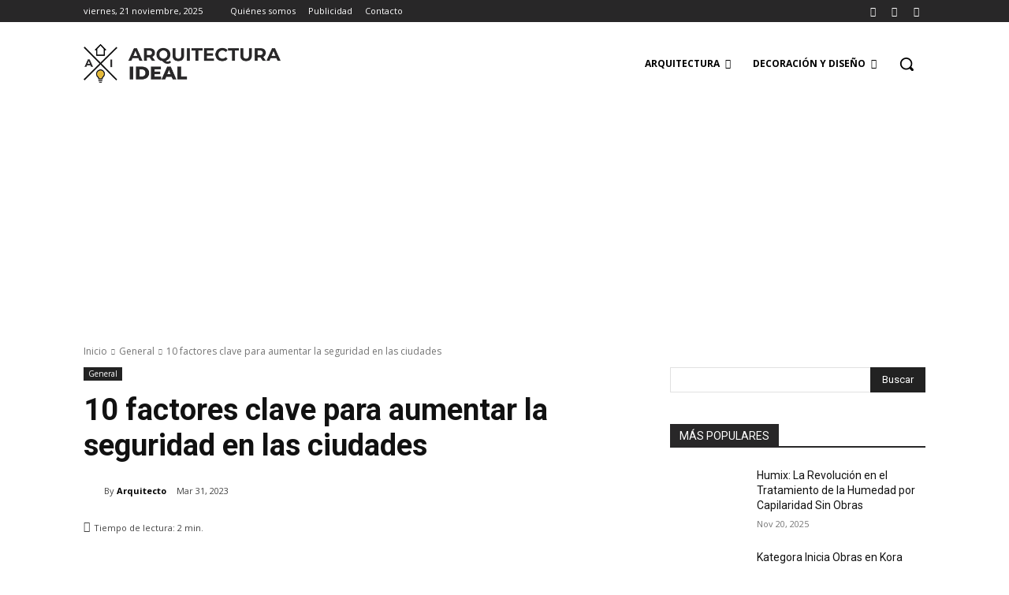

--- FILE ---
content_type: text/html; charset=utf-8
request_url: https://www.google.com/recaptcha/api2/aframe
body_size: 260
content:
<!DOCTYPE HTML><html><head><meta http-equiv="content-type" content="text/html; charset=UTF-8"></head><body><script nonce="A6HlyURQOhovebU31Avj4g">/** Anti-fraud and anti-abuse applications only. See google.com/recaptcha */ try{var clients={'sodar':'https://pagead2.googlesyndication.com/pagead/sodar?'};window.addEventListener("message",function(a){try{if(a.source===window.parent){var b=JSON.parse(a.data);var c=clients[b['id']];if(c){var d=document.createElement('img');d.src=c+b['params']+'&rc='+(localStorage.getItem("rc::a")?sessionStorage.getItem("rc::b"):"");window.document.body.appendChild(d);sessionStorage.setItem("rc::e",parseInt(sessionStorage.getItem("rc::e")||0)+1);localStorage.setItem("rc::h",'1769352338082');}}}catch(b){}});window.parent.postMessage("_grecaptcha_ready", "*");}catch(b){}</script></body></html>